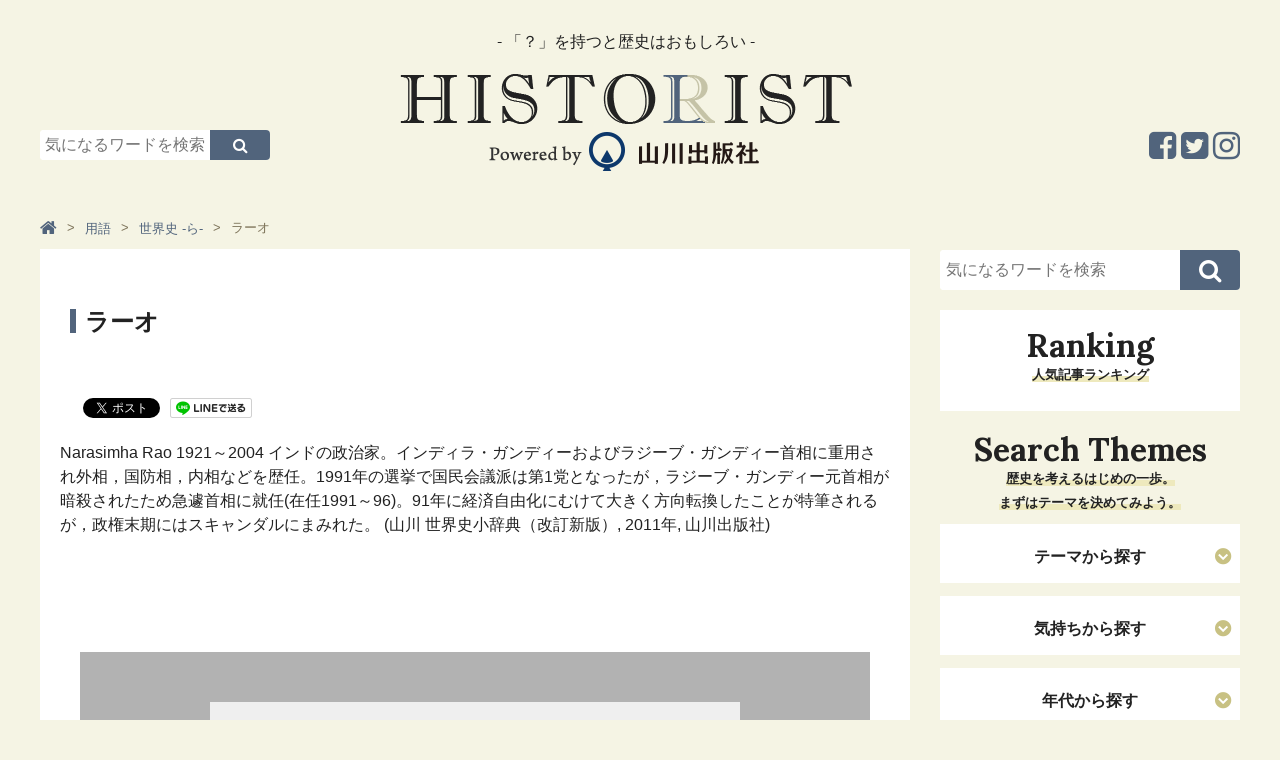

--- FILE ---
content_type: application/javascript
request_url: https://www.historist.jp/cmn/js/jquery.socialbutton.js
body_size: 5785
content:
/**
 * jquery.socialbutton - jQuery plugin for social networking websites
 * http://itra.jp/jquery_socialbutton_plugin/
 *
 * Copyright 2010, Itrans, Inc. http://itra.jp/
 *
 * Dual licensed under the MIT or GPL Version 2 licenses.
 * http://jquery.org/license
 *
 * Version: 1.9.0
 */

/**
 * SYNOPSIS
 *
 *
 * mixi_check
 * http://developer.mixi.co.jp/connect/mixi_plugin/mixi_check/spec_mixi_check
 *
 * $('#mixi_check').socialbutton('mixi_check', {
 *     key: 'mixi-check-key'
 * });
 *
 * $('#mixi_check').socialbutton('mixi_check', {
 *     key: 'mixi-check-key',
 *     button: 'button-1',
 *     url: 'http://itra.jp/'
 * });
 *
 *
 * mixi_like
 * http://developer.mixi.co.jp/connect/mixi_plugin/favorite_button/spec
 *
 * $('#mixi_like').socialbutton('mixi_like', {
 *     key: 'mixi-check-key',
 * });
 *
 * $('#mixi_like').socialbutton('mixi_like', {
 *     key: 'mixi-check-key',
 *     url: 'http://itra.jp/',
 *     width: 450,
 *     height: 80,
 *     show_faces: true,
 *     style: 'additional-style-here'
 * });
 *
 *
 * facebook_like
 * http://developers.facebook.com/docs/reference/plugins/like
 *
 * $('#facebook_like').socialbutton('facebook_like');
 *
 * $('#facebook_like').socialbutton('facebook_like', {
 *     button: 'standard', // synonym 'layout'
 *     url: 'http://itra.jp',
 *     show_faces: true,
 *     width: 450,
 *     height: 80,
 *     action: 'like',
 *     locale: 'en_US',
 *     font: 'arial',
 *     colorscheme: 'light'
 * });
 *
 *
 * facebook_share_org
 * http://developers.facebook.com/docs/share
 *
 * $('#facebook_share_org').socialbutton('facebook_share_org');
 *
 * $('#facebook_share_org').socialbutton('facebook_share_org', {
 *     button: 'button_count', // synonym 'type'
 *     url: 'http://itra.jp',
 *     text: 'Share'
 * });
 *
 *
 * Twitter
 * http://twitter.com/goodies/tweetbutton
 *
 * $('#twitter').socialbutton('twitter');
 *
 * $('#twitter').socialbutton('twitter', {
 *     button: 'vertical', // synonym 'count'
 *     url: 'http://itra.jp/',
 *     text: 'tweet text',
 *     lang: 'ja',
 *     via: 'ishiiyoshinori',
 *     related: 'twitter'
 * });
 *
 *
 * GREE Social Feedback
 * http://developer.gree.co.jp/connect/plugins/sf
 *
 * $('#gree_sf').socialbutton('gree_sf');
 *
 * $('#gree_sf').socialbutton('gree_sf', {
 *     button: 0, // synonym 'type'
 *     url: 'http://itra.jp/',
 *     width: 0, // auto
 *     height: 20
 * });
 *
 *
 * Evernote Site Memory
 * http://www.evernote.com/about/developer/sitememory/
 *
 * $('#evernote').socialbutton('evernote');
 *
 * $('#evernote').socialbutton('evernote', {
 *     button: 'article-clipper',
 *     url: 'http://itra.jp/',
 *     provider_name: 'itra.jp',
 *     suggest_notebook: 'webclip',
 *     content_id: 'element-id-to-clip',
 *     code: 'your-affiliate-code',
 *     title: 'note-title',
 *     suggest_tags: 'comma-separated-tags,up-to-three-tags',
 *     styling: 'full'
 * });
 *
 *
 * Hatena Bookmark
 * http://b.hatena.ne.jp/
 *
 * $('#hatena').socialbutton('hatena');
 *
 * $('#hatena').socialbutton('hatena', {
 *     button: 'standard',
 *     url: 'http://itra.jp/',
 *     title: 'page-title'
 * });
 *
 *
 * Hatena Bookmark (Old Style)
 * http://b.hatena.ne.jp/
 *
 * $('#hatena').socialbutton('hatena_oldstyle');
 *
 * $('#hatena').socialbutton('hatena_oldstyle', {
 *     button: '/path/to/your-icon.png',
 *     url: 'http://itra.jp/',
 *     padding: 10,
 *     height: 15
 * });
 *
 *
 * Pintarest Button
 * http://pinterest.com/about/goodies/
 *
 * $('#pinterest').socialbutton('pintarest', {
 *     button: 'horizontal', // or 'vertical', 'none'
 *     url: 'http://itra.jp',
 *     media: 'http://itra.jp/image.jpg',
 *     description: 'This is an image.'
 * });
 */
(function($) {

document.write('<div id="fb-root"></div>' + '<script async defer crossorigin="anonymous" src="https://connect.facebook.net/ja_JP/sdk.js#xfbml=1&version=v5.0"></script>');

$.fn.socialbutton = function(service, options) {

	options = options || {};

	var defaults = {
		mixi_check: {
			key: '',
			button: 'button-1', // button-1,button-2,button-3,button-4,button-5
			url: '' // document.URL
		},
		mixi_like: {
			key: '',
			url: document.URL,
			width: 0, // auto
			height: 0, // auto
			show_faces: true,
			style: '',

			sizes: {
				width: {
					with_faces: 450,
					without_faces: 90
				},
				height: {
					with_faces_minimum: 80,
					without_faces_minimum: 20
				}
			}
		},
		facebook_like: {
			button: 'standard', // standard / button_count / box_count
			url: document.URL,

			show_faces: true,
			width: 0, // auto
			height: 0, // auto
			code_type: '',

			width_standard_default: 450, // orig: 450
			width_standard_minimum: 225,
			height_standard_without_photo: 35,
			height_standard_with_photo: 80,

			width_button_count_default: 120, // orig: 90, jp_min: 114
			width_button_count_minimum: 90,
			height_button_count: 25, // orig:20, jp_min: 21

			width_box_count_default: 80, // orig:55, jp_min: 75
			width_box_count_minimum: 55,
			height_box_count: 70, // orig: 65, jp_min: 66

			action: 'like', // like / recommend
			locale: '', // auto
			font: '',
			colorscheme: 'light' // light / dark
		},
		facebook_share_org: {
			button: 'button_count', // box_count / button / icon_link / icon
			url: '', //document.URL
			text: '' //Share
		},
		twitter: {
			button: 'vertical', // vertical / horizontal / none
			url: '', // document.URL
			text: '',
			lang: 'ja', // ja / en /de / fr / es
			via: '',
			related: ''
		},
		gree_sf: {
			button: 0, // 0,1,2,3,4
			url: document.URL,
			width: 0, // auto
			height: 20,

			widths: {
				type0_16: 58, type0_20: 70, type0_23: 76,
				type1_16: 58, type1_20: 73, type1_23: 78,
				type2_16: 58, type2_20: 73, type2_23: 78,
				type3_16: 49, type3_20: 61, type3_23: 64,
				type4_16: 16, type4_22: 21, type4_32: 32
			}
		},
		evernote: {
			button: 'article-clipper', // article-clipper, article-clipper-remember, article-clipper-jp, article-clipper-rus, article-clipper-fr, article-clipper-es, article-clipper-de, article-clipper-vert, site-mem-32, site-mem-36, site-mem-22, site-mem-16
			url: '', // document.URL
			provider_name: '', // domain name
			suggest_notebook: '', // notebook name
			content_id: '', // element id for clip
			code: '', // affiliate code
			title: '',
			suggest_tags: '',
			styling: '' // none(text-only), full
		},
		hatena: {
			button: 'standard', // standard, vertical, simple
			url: document.URL,
			title: document.title
		},
		hatena_oldstyle: {
			button: 'https://d.hatena.ne.jp/images/b_append.gif',
			url: document.URL,
			height: 13,
			padding: 7
		},
		pinterest: {
			button: 'horizontal', // horizontal, vertical, none
			url: document.URL,
			media: '',
			description: ''
		},
		line: {
			url: document.URL,
			title: document.title
		},
		pocket: {
			button: 'standard' // standard, vertical, simple
		}
	};

	return this.each(function(index) {

		switch (service) {
			case 'mixi_check':
				socialbutton_mixi_check(this, options, defaults.mixi_check, index);
				break;

			case 'mixi_like':
				socialbutton_mixi_like(this, options, defaults.mixi_like, index);
				break;

			case 'facebook_like':
				socialbutton_facebook_like(this, options, defaults.facebook_like, index);
				break;

			case 'facebook_share_org':
				socialbutton_facebook_share_org(this, options, defaults.facebook_share_org, index);
				break;

			case 'twitter':
				socialbutton_twitter(this, options, defaults.twitter, index);
				break;

			case 'gree_sf':
				socialbutton_gree_sf(this, options, defaults.gree_sf, index);
				break;

			case 'evernote':
				socialbutton_evernote(this, options, defaults.evernote, index);
				break;

			case 'hatena':
				socialbutton_hatena(this, options, defaults.hatena, index);
				break;

			case 'hatena_oldstyle':
				socialbutton_hatena_oldstyle(this, options, defaults.hatena_oldstyle, index);
				break;

			case 'google_plusone':
				break;

			case 'pinterest':
				socialbutton_pinterest(this, options, defaults.pinterest, index);
				break;

			case 'line':
				socialbutton_line(this, options, defaults.line, index);
				break;

			case 'pocket':
				socialbutton_pocket(this, options, defaults.hatena, index);
				break;

			default:
				break;
		}

		return true;
	});
}

function socialbutton_mixi_check(target, options, defaults, index)
{
	var key = options.key || defaults.key;
	var button = options.button || defaults.button;
	var url = options.url || defaults.url;

	if (key == '') {
		return;
	}

	var attr = merge_attributes({
		'data-key': key,
		'data-url': htmlspecialchars(url),
		'data-button': button
	});

	var tag = '<a href="https://mixi.jp/share.pl" class="mixi-check-button"' + attr + '>Check</a>';

	$(target).html(tag);

	$('body').append('<script type="text/javascript" src="https://static.mixi.jp/js/share.js"></script>');
}

function socialbutton_mixi_like(target, options, defaults, index)
{
	var key = options.key || defaults.key;
	var url = options.url || defaults.url;
	var width = options.width != undefined ? options.width : defaults.width;
	var height = options.height != undefined ? options.height : defaults.height;
	var show_faces = options.show_faces != undefined ? options.show_faces : defaults.show_faces;
	var style = options.style || defaults.style;

	if (key == '') {
		return;
	}

	if (options.url) {
		url = decodeURIComponent(url);
	}
	url = url_encode_rfc3986(url);

	if (width == 0) {
		width = show_faces ? defaults.sizes.width.with_faces : defaults.sizes.width.without_faces;
	}

	if (height == 0) {
		height = show_faces ? defaults.sizes.height.with_faces_minimum : defaults.sizes.height.without_faces_minimum;
	} else {
		if (show_faces && height < defaults.sizes.height.with_faces_minimum) {
			height = defaults.sizes.height.with_faces_minimum;
		} else if (!show_faces && height < defaults.sizes.height.without_faces_minimum) {
			height = defaults.sizes.height.without_faces_minimum;
		}
	}

	var params = merge_parameters({
		'href': url,
		'service_key': key,
		'width': width,
		'show_faces': show_faces ? 'true' : 'false'
	});

	var attr = merge_attributes({
		src: 'https://plugins.mixi.jp/favorite.pl?' + params,
		scrolling: 'no',
		frameborder: '0',
		allowTransparency: 'true',
		style: 'border:0; overflow:hidden; width:' + width + 'px; height:' + height + 'px; ' + style
	});

	var tag = '<iframe' + attr + '></iframe>';

	$(target).html(tag);
}

function socialbutton_facebook_like(target, options, defaults, index)
{
	var layout = options.layout || options.button || defaults.button;
	var url = options.url || defaults.url;

	var show_faces = options.show_faces != undefined ? options.show_faces : defaults.show_faces;
	var width = options.width != undefined ? options.width : defaults.width;
	var height = options.height != undefined ? options.height : defaults.height;
	var action = options.action || defaults.action;
	var locale = options.locale || defaults.locale;
	var font = options.font || defaults.font;
	var colorscheme = options.colorscheme || defaults.colorscheme;
	var code_type = options.code_type;

	if (options.url) {
		url = decodeURIComponent(url);
	}
	//url = url_encode_rfc3986(url);

	switch (layout) {
		case 'standard':
			if (width == 0) {
				width = defaults.width_standard_default;
			} else if (width < defaults.width_standard_minimum) {
				width = defaults.width_standard_minimum;
			}
			if (height == 0) {
				height = show_faces ? defaults.height_standard_with_photo : defaults.height_standard_without_photo;
			} else if (height < defaults.height_standard_without_photo) {
				height = defaults.height_standard_without_photo;
			}
			break;
		case 'button_count':
			if (width == 0) {
				width = defaults.width_button_count_default;
			} else if (width < defaults.width_button_count_minimum) {
				width = defaults.width_button_count_minimum;
			}
			if (height == 0) {
				height = defaults.height_button_count;
			} else if (height < defaults.height_button_count) {
				height = defaults.height_button_count;
			}
			break;
		case 'box_count':
			if (width == 0) {
				width = defaults.width_box_count_default;
			} else if (width < defaults.width_box_count_minimum) {
				width = defaults.width_box_count_minimum;
			}
			if (height == 0) {
				height = defaults.height_box_count;
			} else if (height < defaults.height_box_count) {
				height = defaults.height_box_count;
			}
			break;
	}

	var params = merge_parameters({
		'href': url,
		'layout': layout,
		'show_faces': show_faces ? 'true' : 'false',
		'width': width,
		'action': action,
		'locale': locale,
		'font': font,
		'colorscheme': colorscheme,
		'height': height
	});

	// { 2013/2/21 teamLab Changed - Like button add Comment
	if(code_type == 'iframe'){
		var tag = '<iframe src="https://www.facebook.com/plugins/like.php?' + params + '" scrolling="no" frameborder="0" style="border:none; overflow:hidden; width:' + width + 'px; height:' + height + 'px;" allowTransparency="true"></iframe>';
		$(target).html(tag);

	}else{
		var tag= '<div class="fb-like" data-font="arial" data-href="' + url + '" data-send="false" data-layout="' + layout + '" data-width="' + width + '" data-show-faces="false"></div>';
		$(target).html(tag);

	}
	// 2013/2/21 teamLab Changed - Like button add Comment }
}

function socialbutton_facebook_share_org(target, options, defaults, index)
{
	var type = options.type || options.button || defaults.button;
	var url = options.url || defaults.url;
	var text = options.text || defaults.text;

	if(type == 'button'){
		type = 'button_count';
	}

	var tag =
		'<div class="fb-share-button" data-href="' + url + '" data-layout="' + type + '" data-size="small" data-mobile-iframe="false"><a class="fb-xfbml-parse-ignore" target="_blank" href="https://www.facebook.com/sharer/sharer.php?u=' + htmlspecialchars(url) + '&amp;src=sdkpreparse">シェア</a></div>';

	$(target).html(tag);
}

function socialbutton_twitter(target, options, defaults, index)
{
	var count = options.count || options.button || defaults.button;
	var url = options.url || defaults.url;

	var text = options.text || defaults.text;
	var lang = options.lang || defaults.lang;
	var via = options.via || defaults.via;
	var related = options.related || defaults.related;

	var attr = merge_attributes({
		'data-count': count,
		'data-url': htmlspecialchars(url),
		'data-text': text,
		'data-lang': lang,
		'data-via': via,
		'data-related': related
	});

	var tag = '<a href="https://twitter.com/share" class="twitter-share-button"' + attr + '>Tweet</a>';

	$(target).html(tag);

	$('body').append('<script type="text/javascript" src="https://platform.twitter.com/widgets.js"></script>');
}

function socialbutton_gree_sf(target, options, defaults, index)
{
	var type = options.type || options.button || defaults.button;
	var url = options.url || defaults.url;

	var width = options.width != undefined ? options.width : defaults.width;
	var height = options.height != undefined ? options.height : defaults.height;

	if (options.url) {
		url = decodeURIComponent(url);
	}
	url = url_encode_rfc3986(url);

	switch (type) {
		case 0:
		case 1:
		case 2:
		case 3:
			if (height != 16 && height != 20 && height != 23) {
				height = 20;
			}
			break;

		case 4:
			if (height != 16 && height != 22 && height != 32) {
				height = 22;
			}
			break;

		default:
			type = 0;
			width = 0;
			height = 20;
			break;
	}

	if (width == 0) {
		width = defaults.widths['type' + type + '_' + height];
	}

	var params = merge_parameters({
		'url': url,
		'type': String(type),
		'height': height
	});

	var tag = '<iframe src="http://share.gree.jp/share?' + params + '" scrolling="no" frameborder="0" marginwidth="0" marginheight="0" style="border:none; overflow:hidden; width:' + width + 'px; height:' + height + 'px;" allowTransparency="true"></iframe>';

	$(target).html(tag);
}

function socialbutton_evernote(target, options, defaults, index)
{
	var button = options.button || defaults.button;
	var url = options.url || defaults.url;

	var provider_name = options.provider_name || defaults.provider_name;
	var suggest_notebook = options.suggest_notebook || defaults.suggest_notebook;
	var content_id = options.content_id || defaults.content_id;
	var code = options.code || defaults.code;
	var title = options.title || defaults.title;
	var suggest_tags = options.suggest_tags || defaults.suggest_tags;
	var styling = options.styling || defaults.styling;

	if (button == 'article-clipper' ||
		button == 'article-clipper-remember' ||
		button == 'article-clipper-jp' ||
		button == 'article-clipper-rus' ||
		button == 'article-clipper-fr' ||
		button == 'article-clipper-es' ||
		button == 'article-clipper-de' ||
		button == 'article-clipper-vert' ||
		button == 'site-mem-32' ||
		button == 'site-mem-36' ||
		button == 'site-mem-22' ||
		button == 'site-mem-16'
		) {
			button = 'http://static.evernote.com/' + button + '.png';
	}

	var clipoptions = {
		'url': url,
		'providerName': provider_name,
		'suggestNotebook': suggest_notebook,
		'contentId': content_id,
		'code': code,
		'title': title,
		'suggestTags': suggest_tags,
		'styling': styling
	};

	if (index == 0) {
		$('body').append('<script type="text/javascript" src="http://static.evernote.com/noteit.js"></script>');
	}

	var tag = $(document.createElement('a'))
		.attr({href: '#'})
		.click(function(){
			if (Evernote) {
				Evernote.doClip(clipoptions);
			}
			return false;
		})
		.append('<img src="' + button + '" alt="Clip to Evernote" style="border: none" />');

	$(target).html(tag);
}

function socialbutton_hatena(target, options, defaults, index)
{
	var layout = options.layout || options.button || defaults.button;
	var url = options.url || defaults.url;
	var title = options.title || defaults.title;

	url = htmlspecialchars(url);
	title = htmlspecialchars(title);

	var attr = merge_attributes({
		'href': 'https://b.hatena.ne.jp/entry/' + url,
		'class': 'hatena-bookmark-button',
		'data-hatena-bookmark-title': title,
		'data-hatena-bookmark-layout': layout,
		'data-hatena-bookmark-lang': 'ja',
		'title': 'このエントリーをはてなブックマークに追加'
	});

	var tag = '<a' + attr + '><img src="https://b.st-hatena.com/images/entry-button/button-only@2x.png" alt="このエントリーをはてなブックマークに追加" width="20" height="20" style="border: none;" /></a>'
			+ '<script type="text/javascript" src="https://b.st-hatena.com/js/bookmark_button.js" charset="utf-8" async="async"></script>';

	$(target).html(tag);
}

function socialbutton_hatena_oldstyle(target, options, defaults, index)
{
	var button = options.button || defaults.button;
	var url = options.url || defaults.url;

	var height = options.height != undefined ? options.height : defaults.height;
	var padding = options.padding != undefined ? options.padding : defaults.padding;

	url = htmlspecialchars(url);

	var tag = '<span style="font-size: ' + height + 'px; line-height: 100%; ">'
			+ '<span style="padding-right: ' + padding + 'px"><a href="https://b.hatena.ne.jp/entry/add/' + url + '" target="_blank"><img src="' + button + '" style="border: none; vertical-align: text-bottom" /></a></span>'
			+ '<a href="https://b.hatena.ne.jp/entry/' + url + '" target="_blank"><img src="https://b.hatena.ne.jp/entry/image/' + url + '" style="border: none; vertical-align: text-bottom" /></a>'
			+ '</span>';

	$(target).html(tag);
}

function socialbutton_pinterest(target, options, defaults, index)
{
	var url = options.url || defaults.url;
	var button = options.button || defaults.button;
	var media = options.media != undefined ? options.media : defaults.media;
	var description = options.description != undefined ? options.description : defaults.description;

	url = url_encode_rfc3986(decodeURIComponent(url));
	media = url_encode_rfc3986(decodeURIComponent(media));
	description = decodeURIComponent(description);

	var params = merge_parameters({
		'url': url,
		'media': media,
		'description': description
	});

	var tag = '<a href="http://pinterest.com/pin/create/button/?' + params + '" class="pin-it-button" count-layout="' + button +'"><img border="0" src="//assets.pinterest.com/images/PinExt.png" title="Pin It" /></a>'

	$(target).html(tag);

	$('body').append('<script type="text/javascript" src="//assets.pinterest.com/js/pinit.js"></script>');
}

function socialbutton_line(target, options, defaults, index)
{
	var url = options.url || defaults.url;
	var title = options.title || defaults.title;

	url = url_encode_rfc3986(decodeURIComponent(url));
	title = url_encode_rfc3986(decodeURIComponent(title));

	var tag = '<a class="line" href="line://msg/text/' + title + url_encode_rfc3986(' ') + url + '"><img alt="LINEで送る" src="/cmn/images/smart/linebutton_82x20.png" width="82" height="20"/></a>';

	$(target).html(tag);
}

function socialbutton_pocket(target, options, defaults, index)
{
	var layout = options.layout || options.button || defaults.button;

	var countType = "";
	if(layout == 'simple'){
		countType = 'none';
	}
	if(layout == 'standard'){
		countType = 'horizontal';
	}
	if(layout == 'vertical'){
		countType = 'vertical';
	}
	var tag = '<a data-pocket-label="pocket" data-pocket-count="' + countType + '" class="pocket-btn" data-lang="en"></a>';

	$(target).html(tag);
	!function(d,i){if(!d.getElementById(i)){var j=d.createElement("script");j.id=i;j.src="https://widgets.getpocket.com/v1/j/btn.js?v=1";var w=d.getElementById(i);d.body.appendChild(j);}}(document,"pocket-btn-js");
}

function merge_attributes(attr)
{
	var merged = '';

	for (var i in attr) {
		if (attr[i] == '') {
			continue;
		}
		merged += ' ' + i + '="' + attr[i] + '"';
	}

	return merged;
}

function merge_parameters(params)
{
	var merged = '';

	for (var i in params) {
		if (params[i] == '') {
			continue;
		}
		merged += merged != '' ? '&amp;' : '';
		merged += i + '=' + params[i] + '';
	}

	return merged;
}

function htmlspecialchars(string)
{
	var table = [
		[/&/g, '&amp;'],
		[/</g, '&lt;'],
		[/>/g, '&gt;'],
		[/"/g, '&quot;'],
		[/'/g, '&#039;']
	];

	for (var i in table) {
		string = string.replace(table[i][0], table[i][1]);
	}

	return string;
}

function url_encode_rfc3986(url)
{
	return encodeURIComponent(url).replace(/[!*'()]/g, function(p) {
		return "%" + p.charCodeAt(0).toString(16);
	});
}

})(jQuery);
